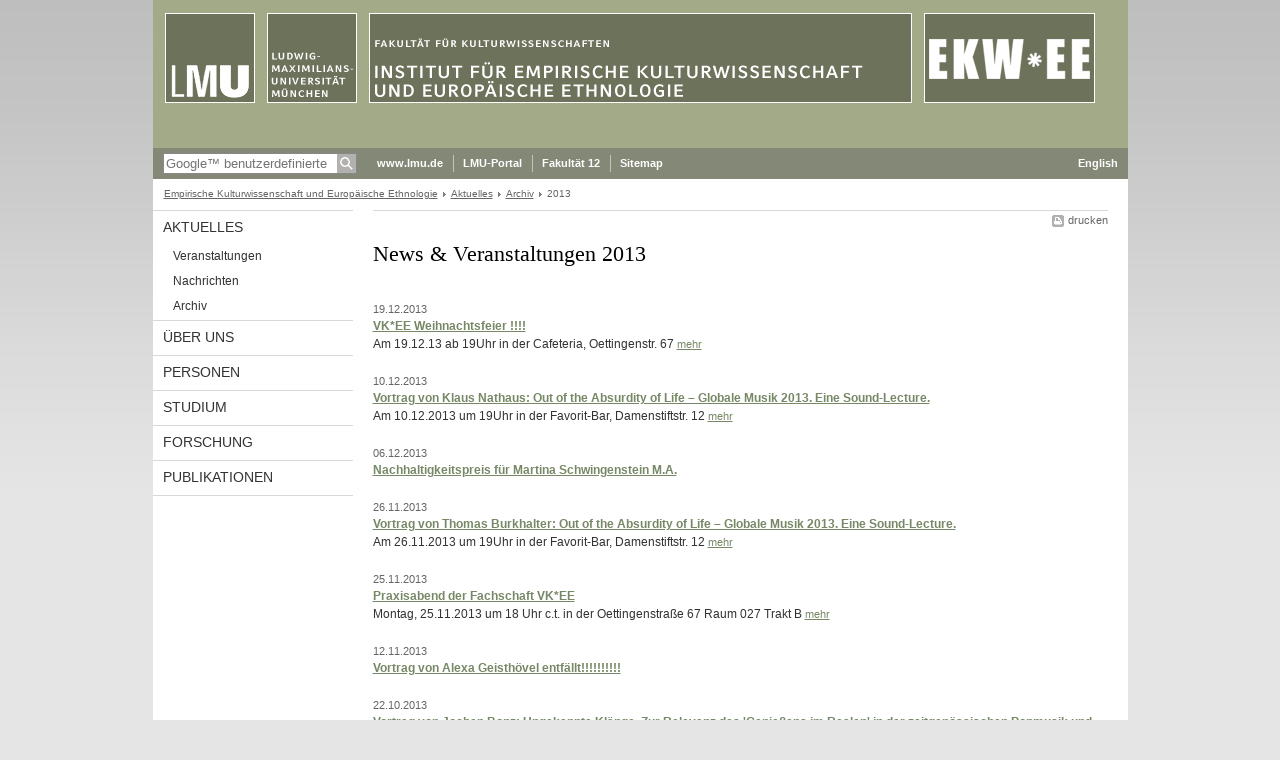

--- FILE ---
content_type: text/html; charset=UTF-8
request_url: https://www.ekwee.uni-muenchen.de/aktuelles/archiv/2013/index.html
body_size: 5821
content:
<!DOCTYPE HTML PUBLIC "-//W3C//DTD HTML 4.01 Transitional//EN"
    "http://www.w3.org/TR/html4/loose.dtd">
<html lang="de">
<head><meta name="generator" content="Infopark CMS Fiona; 6.9.0; 53616c7465645f5fb14a315e7e8b33048d3c428086aedb09">
<meta http-equiv="content-type" content="text/html; charset=utf-8">
            <title>News &amp; Veranstaltungen 2013 - Institut für Empirische Kulturwissenschaften und Europäische Ethnologie - LMU München</title>
<meta name="DC.language" content="de">
<meta name="DC.lmuSiteName" content="Institut für Empirische Kulturwissenschaften und Europäische Ethnologie">
<link rel="shortcut icon" href="../../../favicon.ico" type="image/x-icon">
<!--<link rel="alternate" type="application/rss+xml" href="funktionen/rss/news.xml" title="@{site_config.site_title} - News">-->
<link type="text/css" rel="stylesheet" href="../../../_assets/css/screen.css" media="screen,print" title="lmustyle">
<link type="text/css" rel="stylesheet" href="../../../_assets/css/print.css" media="print" title="lmustyle">
<!--[if IE 6]>
<link type="text/css" rel="stylesheet" href="../../../_assets/css/screen-ie6.css" media="screen" title="lmustyle">
<![endif]-->
<link media="screen,print" href="//cms-static.uni-muenchen.de/default/jquery-fancybox/default/jquery_fancybox.css" type="text/css" rel="stylesheet" title="lmustyle">
<script src="//cms-static.uni-muenchen.de/default/jquery/default/jquery.js" type="text/javascript"></script>
<script src="//cms-static.uni-muenchen.de/default/jquery-ui/default/jquery-ui-widgets.js" type="text/javascript"></script>
<script src="//cms-static.uni-muenchen.de/default/jquery-fancybox/default/jquery_fancybox_pack.js" type="text/javascript"></script>
<script src="//cms-static.uni-muenchen.de/default/lmu/js/lmu-functions.js" type="text/javascript"></script>
</head>
<body id="top">
<div id="page" class="page page-aktuelles page-aktuelles-archiv page-aktuelles-archiv-2013 page-meldung-container page-231384416">
<div id="home" class="home kopfbild kopfbild-aktuelles kopfbild-aktuelles-archiv kopfbild-aktuelles-archiv-2013">
<a href="../../../index.html" title="Institut für Empirische Kulturwissenschaften und Europäische Ethnologie"> <img src="//cms-static.uni-muenchen.de/default/lmu/img/blank.png" class="home-img" alt="Institut für Empirische Kulturwissenschaften und Europäische Ethnologie" title="Institut für Empirische Kulturwissenschaften und Europäische Ethnologie"> </a>
</div>
<div class="logo-print"> <img border="0" src="//cms-static.uni-muenchen.de/default/lmu/img/header-print.gif" alt="print"> </div>
<hr class="g-hidden">
<div id="bar" class="mod-bar kopfbild kopfbild-aktuelles kopfbild-aktuelles-archiv kopfbild-aktuelles-archiv-2013">
            <div id="search" class="m-block m-block-search lmu-popover__wrapper">
                <h6 class="g-area-heading area-heading">
                    Suche
                </h6>
                <form action="https://www.volkskunde.uni-muenchen.de/funktionen/suche/index.html" id="cref_iframe">
                    <fieldset class="m-search-wrapper">
<input type="text" name="q" class="m-search-term" placeholder="Google&trade; benutzerdefinierte Suche" onclick="this.value=''">
                        <input value="Suchen" type="submit" name="sa" title="Suchen" class="m-search-button" alt="Suchen">
                    </fieldset>
                    <div class="lmu-popover__content">
                        <a href="http://www.uni-muenchen.de/funktionen/datenschutz/index.html#google" class="lmu-popover_message" title="Hinweise zur Datenübertragung bei der Google™ Suche">Hinweise zur Datenübertragung bei der Google™ Suche</a>
                    </div>
                </form>
            </div>
    <div id="fn" class="m-block m-block-fn">
        <h6 class="g-area-heading area-heading">Links und Funktionen</h6>
        <ul class="m-list">
                    <li class="m-item m-first"><span class="m-separator"><a href="http://www.uni-muenchen.de" class="m-link" target="_blank" title="www.lmu.de - Startseite">www.lmu.de</a></span></li>
                            <li class="m-item">
                                <span class="m-separator"><a href="http://www.portal.uni-muenchen.de/index.html" target="_blank" class="m-link" title="LMU-Portal">LMU-Portal</a></span>
                            </li>
                            <li class="m-item">
                                <span class="m-separator"><a href="https://www.kulturwissenschaften.uni-muenchen.de/index.html" target="_blank" class="m-link" title="Fakultät 12">Fakultät 12</a></span>
                            </li>
                            <li class="m-item">
                                <span class="m-separator"><a href="../../../funktionen/sitemap2/index.html" class="m-link" title="Sitemap">Sitemap</a></span>
                            </li>
        </ul>
        <div class="g-clear"></div>
    </div>
        <div id="lang" class="m-block m-block-lang">
            <h6 class="g-area-heading area-heading">Sprachumschaltung</h6>
            <ul class="m-list">
                        <li class="m-item m-first">
                            <span class="m-separator"><a href="https://www.en.ekwee.uni-muenchen.de/index.html" target="_blank" class="m-link" title="English">English</a></span>
                        </li>
            </ul>
            <div class="g-clear"></div>
        </div>
    <div class="g-clear"></div>
</div>
<hr class="g-hidden">
<div id="bc" class="mod-bc kopfbild kopfbild-aktuelles kopfbild-aktuelles-archiv kopfbild-aktuelles-archiv-2013">
    <h6 class="g-area-heading area-heading">Navigationspfad</h6>
        <ul class="m-list">
                        <li class="m-item m-first">
                            <a href="../../../index.html" class="m-link">Empirische Kulturwissenschaft und Europäische Ethnologie</a>
                    </li>
                        <li class="m-item">
                            <a href="../../index.html" class="m-link">Aktuelles</a>
                    </li>
                        <li class="m-item">
                            <a href="../index.html" class="m-link">Archiv</a>
                    </li>
                            <li class="m-item">
                                2013
                        </li>
        </ul>
        <div class="g-clear"></div>
</div>
<hr class="g-hidden">
<div id="main" class="main">
<div id="mainNav" class="mod-mainnav">
    <h6 class="g-area-heading area-heading">Hauptnavigation</h6>
    <ul class="m-list m-list-1">
                                        <li class="m-item m-item-1">
                                        <a href="../../index.html" class="m-link m-link-1">
                                                Aktuelles
                                        </a>
<ul class="m-list m-list-2">
                        <li class="m-item m-item-2">
                        <a href="../../veranstaltungen-neu/index.html" class="m-link m-link-2">
                                Veranstaltungen
                        </a>
                    </li>
                        <li class="m-item m-item-2">
                        <a href="../../nachrichten/index.html" class="m-link m-link-2">
                                Nachrichten
                        </a>
                    </li>
                            <li class="m-item m-item-2">
                            <a href="../index.html" class="m-link m-link-2">
                                    Archiv
                            </a>
<ul class="m-list m-list-3">
</ul>
                    </li>
</ul>
                            </li>
                                    <li class="m-item m-item-1">
                                    <a href="../../../ueber_uns/index.html" class="m-link m-link-1">
                                            Über uns
                                    </a>
                            </li>
                                    <li class="m-item m-item-1">
                                    <a href="../../../personen/index.html" class="m-link m-link-1">
                                            Personen
                                    </a>
                            </li>
                                    <li class="m-item m-item-1">
                                    <a href="../../../studium_lehre/index.html" class="m-link m-link-1">
                                            Studium
                                    </a>
                            </li>
                                    <li class="m-item m-item-1">
                                    <a href="../../../forschung/index.html" class="m-link m-link-1">
                                            Forschung
                                    </a>
                            </li>
                                    <li class="m-item m-item-1">
                                    <a href="../../../publikationen/index.html" class="m-link m-link-1">
                                            Publikationen
                                    </a>
                            </li>
    </ul>
</div>
<hr class="g-hidden">
        <div id="contentcontainer" class="contentcontainer contentcontainer-l g-grid-735">
    <div id="cFn1" class="mod mod-cfn mod-cfn-1">
        <h6 class="g-area-heading area-heading"></h6>
        <ul class="m-col-2 m-buttons">
            <li class="m-button m-button-print"><a href="#top" onClick="print();" class="m-link m-link-print" title="drucken">drucken</a></li>
        </ul>
        <div class="g-clear"></div>
        <hr class="g-hidden">
    </div>
        <h6 class="g-area-heading area-heading">Inhaltsbereich</h6>
<div id="content" class="content content-meldungcontainer">
<h1 class="g-h1">News &amp; Veranstaltungen 2013</h1>
        <ul class="g-ul-wide-l meldungen">
                            <li class="meldung">
                            <p class="g-color-medium g-fontsize-s datum">
    19.12.2013
                            </p>
                            <h2 class="g-font-bold titel">
                                <a href="weihnachtsfeier1314/index.html">
                                    VK*EE Weihnachtsfeier !!!!
                                </a>
                            </h2>
                                <p class="untertitel">
                                    Am 19.12.13 ab 19Uhr in der Cafeteria, Oettingenstr. 67
                                    <a href="weihnachtsfeier1314/index.html" class="g-link-more" title="VK*EE Weihnachtsfeier !!!!">mehr</a>
                                </p>
                        </li>
                            <li class="meldung">
                            <p class="g-color-medium g-fontsize-s datum">
    10.12.2013
                            </p>
                            <h2 class="g-font-bold titel">
                                <a href="foko-wise-2013_14-vort51/index.html">
                                    Vortrag von Klaus Nathaus: Out of the Absurdity of Life – Globale Musik 2013. Eine Sound-Lecture.
                                </a>
                            </h2>
                                <p class="untertitel">
                                    Am 10.12.2013 um 19Uhr in der Favorit-Bar, Damenstiftstr. 12
                                    <a href="foko-wise-2013_14-vort51/index.html" class="g-link-more" title="Vortrag von Klaus Nathaus: Out of the Absurdity of Life – Globale Musik 2013. Eine Sound-Lecture.">mehr</a>
                                </p>
                        </li>
                            <li class="meldung">
                            <p class="g-color-medium g-fontsize-s datum">
    06.12.2013
                            </p>
                            <h2 class="g-font-bold titel">
                                <a href="nachhaltigkeitspreis/index.html">
                                    Nachhaltigkeitspreis für Martina Schwingenstein M.A.
                                </a>
                            </h2>
                        </li>
                            <li class="meldung">
                            <p class="g-color-medium g-fontsize-s datum">
    26.11.2013
                            </p>
                            <h2 class="g-font-bold titel">
                                <a href="foko-wise-2013_14-vort5/index.html">
                                    Vortrag von Thomas Burkhalter: Out of the Absurdity of Life – Globale Musik 2013. Eine Sound-Lecture.
                                </a>
                            </h2>
                                <p class="untertitel">
                                    Am 26.11.2013 um 19Uhr in der Favorit-Bar, Damenstiftstr. 12
                                    <a href="foko-wise-2013_14-vort5/index.html" class="g-link-more" title="Vortrag von Thomas Burkhalter: Out of the Absurdity of Life – Globale Musik 2013. Eine Sound-Lecture.">mehr</a>
                                </p>
                        </li>
                            <li class="meldung">
                            <p class="g-color-medium g-fontsize-s datum">
    25.11.2013
                            </p>
                            <h2 class="g-font-bold titel">
                                <a href="praxisabend13_14/index.html">
                                    Praxisabend der Fachschaft VK*EE
                                </a>
                            </h2>
                                <p class="untertitel">
                                    Montag, 25.11.2013 um 18 Uhr c.t. in der Oettingenstraße 67 Raum 027 Trakt B
                                    <a href="praxisabend13_14/index.html" class="g-link-more" title="Praxisabend der Fachschaft VK*EE">mehr</a>
                                </p>
                        </li>
                            <li class="meldung">
                            <p class="g-color-medium g-fontsize-s datum">
    12.11.2013
                            </p>
                            <h2 class="g-font-bold titel">
                                <a href="foko-wise-2013_14-vortr2/index.html">
                                    Vortrag von Alexa Geisthövel entfällt!!!!!!!!!!
                                </a>
                            </h2>
                        </li>
                            <li class="meldung">
                            <p class="g-color-medium g-fontsize-s datum">
    22.10.2013
                            </p>
                            <h2 class="g-font-bold titel">
                                <a href="foko-wise-2013_14-vortr1/index.html">
                                    Vortrag von Jochen Bonz: Ungekannte Klänge. Zur Relevanz des 'Genießens im Realen' in der zeitgenössischen Popmusik und ihrer kulturanthropologischen Interpretation.
                                </a>
                            </h2>
                                <p class="untertitel">
                                    Am 22.10.2013 um 19Uhr in der Favorit-Bar, Damenstiftstr. 12
                                    <a href="foko-wise-2013_14-vortr1/index.html" class="g-link-more" title="Vortrag von Jochen Bonz: Ungekannte Klänge. Zur Relevanz des 'Genießens im Realen' in der zeitgenössischen Popmusik und ihrer kulturanthropologischen Interpretation.">mehr</a>
                                </p>
                        </li>
                            <li class="meldung">
                            <p class="g-color-medium g-fontsize-s datum">
    22.10.2013
                            </p>
                            <h2 class="g-font-bold titel">
                                <a href="foko-wise-2013_14/index.html">
                                    Forschungskolloquium im Wintersemester 2013/14: Pop-Musik-Welten
                                </a>
                            </h2>
                                <p class="untertitel">
                                    In der Favorit-Bar, Damenstiftstr. 12, München
Beginn: 19:00 Uhr c.t.
                                    <a href="foko-wise-2013_14/index.html" class="g-link-more" title="Forschungskolloquium im Wintersemester 2013/14: Pop-Musik-Welten">mehr</a>
                                </p>
                        </li>
                            <li class="meldung">
                            <p class="g-color-medium g-fontsize-s datum">
    14.10.2013
                            </p>
                            <h2 class="g-font-bold titel">
                                <a href="vlgfrei_sprechstd_sose-2013/index.html">
                                    Sprechstunden in der vorlesungsfreien Zeit
                                </a>
                            </h2>
                        </li>
                            <li class="meldung">
                            <p class="g-color-medium g-fontsize-s datum">
    10.10.2013
        &ndash;
        11.10.2013
                            </p>
                            <h2 class="g-font-bold titel">
                                <a href="prekaerer-ruhestand/index.html">
                                    Prekärer Ruhestand. Arbeit und Lebensführung von Frauen im Alter
                                </a>
                            </h2>
                        </li>
                            <li class="meldung">
                            <p class="g-color-medium g-fontsize-s datum">
    09.09.2013
                            </p>
                            <h2 class="g-font-bold titel">
                                <a href="sek-zeiten/index.html">
                                    Geänderte Sekretariatsöffnungszeiten
                                </a>
                            </h2>
                                <p class="untertitel">
                                    In der Zeit vom 22.08. bis 09.09.2013.
                                    <a href="sek-zeiten/index.html" class="g-link-more" title="Geänderte Sekretariatsöffnungszeiten">mehr</a>
                                </p>
                        </li>
                            <li class="meldung">
                            <p class="g-color-medium g-fontsize-s datum">
    11.07.2013
                            </p>
                            <h2 class="g-font-bold titel">
                                <a href="foko5/index.html">
                                    Vortag von Vanda Vitti:„Also bei uns war das nie ein Geheimnis, aber wir haben uns damit auch nicht wirklich beschäftigt.“ Ethnographische Einblicke in gegenwärtige jüdische Lebenswelten in der Slowakei
                                </a>
                            </h2>
                                <p class="untertitel">
                                    Donnerstag 11.07.2013, 18 Uhr c.t., Hörsaal B 001, Oettingenstr. 67. Hinterher Präsentation des Seminars
                                    <a href="foko5/index.html" class="g-link-more" title="Vortag von Vanda Vitti:„Also bei uns war das nie ein Geheimnis, aber wir haben uns damit auch nicht wirklich beschäftigt.“ Ethnographische Einblicke in gegenwärtige jüdische Lebenswelten in der Slowakei">mehr</a>
                                </p>
                        </li>
                            <li class="meldung">
                            <p class="g-color-medium g-fontsize-s datum">
    11.07.2013
                            </p>
                            <h2 class="g-font-bold titel">
                                <a href="habit-yip-yab/index.html">
                                    Präsentation des Seminars Wem gehört die Stadt? Ordnungen, Interventionen und Experimente im öffentlichen Raum
                                </a>
                            </h2>
                                <p class="untertitel">
                                    Am 11.07.2013 um 20.30Uhr im Yip Yab, Thalkirchnerstr. 2
                                    <a href="habit-yip-yab/index.html" class="g-link-more" title="Präsentation des Seminars Wem gehört die Stadt? Ordnungen, Interventionen und Experimente im öffentlichen Raum">mehr</a>
                                </p>
                        </li>
                            <li class="meldung">
                            <p class="g-color-medium g-fontsize-s datum">
    06.07.2013
                            </p>
                            <h2 class="g-font-bold titel">
                                <a href="petrova_vortrag1/index.html">
                                    Vortrag von Prof. Dr. Ivanka Petrova: Postsozialistische Arbeitskultur in Bulgarien.  Das Beispiel der Kleinunternehmen
                                </a>
                            </h2>
                                <p class="untertitel">
                                    Dienstag, den 25. Juni 2013, 12h c.t. in Raum 133, Oettingenstr. 67
                                    <a href="petrova_vortrag1/index.html" class="g-link-more" title="Vortrag von Prof. Dr. Ivanka Petrova: Postsozialistische Arbeitskultur in Bulgarien.  Das Beispiel der Kleinunternehmen">mehr</a>
                                </p>
                        </li>
                            <li class="meldung">
                            <p class="g-color-medium g-fontsize-s datum">
    04.07.2013
                            </p>
                            <h2 class="g-font-bold titel">
                                <a href="foko15/index.html">
                                    Vortag von Prof. Dr. Rudolf Jaworski: "Zum Wandel der Jubiläumskulturen im östlichen Europa (19.-21. Jahrhundert)"
                                </a>
                            </h2>
                                <p class="untertitel">
                                    Donnerstag 04.07.2013, 18 Uhr c.t., Hörsaal B 001, Oettingenstr. 67. Hinterher Sommerfest im Biergarten, Oettingenstr. 67!
                                    <a href="foko15/index.html" class="g-link-more" title='Vortag von Prof. Dr. Rudolf Jaworski: "Zum Wandel der Jubiläumskulturen im östlichen Europa (19.-21. Jahrhundert)"'>mehr</a>
                                </p>
                        </li>
                            <li class="meldung">
                            <p class="g-color-medium g-fontsize-s datum">
    04.07.2013
                            </p>
                            <h2 class="g-font-bold titel">
                                <a href="sommerfest2013/index.html">
                                    VK*EE-Sommerfest
                                </a>
                            </h2>
                                <p class="untertitel">
                                    Am 04.07.2013 ab 20Uhr im Biergarten der Oettingenstr. 67
                                    <a href="sommerfest2013/index.html" class="g-link-more" title="VK*EE-Sommerfest">mehr</a>
                                </p>
                        </li>
                            <li class="meldung">
                            <p class="g-color-medium g-fontsize-s datum">
    25.06.2013
                            </p>
                            <h2 class="g-font-bold titel">
                                <a href="luleva_vortrag2013/index.html">
                                    Vortrag von Prof. Dr. Ana Luleva  zum Thema:  Informalität und Vertrauensnetzwerke im Tourismus am Beispiel des bulgarischen Gebirgskurorts Borovets
                                </a>
                            </h2>
                                <p class="untertitel">
                                    am Dienstag, den 25. Juni 2013, 12h c.t. in Raum 133, Oettingenstr. 67
                                    <a href="luleva_vortrag2013/index.html" class="g-link-more" title="Vortrag von Prof. Dr. Ana Luleva  zum Thema:  Informalität und Vertrauensnetzwerke im Tourismus am Beispiel des bulgarischen Gebirgskurorts Borovets">mehr</a>
                                </p>
                        </li>
                            <li class="meldung">
                            <p class="g-color-medium g-fontsize-s datum">
    20.06.2013
                            </p>
                            <h2 class="g-font-bold titel">
                                <a href="foko14/index.html">
                                    Vortag von Prof. Dr. Markus Tauschek: Ver-ordnete Erinnerung: Kulturerbe als bürokratisches Projekt
                                </a>
                            </h2>
                                <p class="untertitel">
                                    Donnerstag 20.06.2013, 18 Uhr c.t., Hörsaal B 001, Oettingenstr. 67. Hinterher Stammtisch im Leib&amp;Seele, Oettingenstr. 36!
                                    <a href="foko14/index.html" class="g-link-more" title="Vortag von Prof. Dr. Markus Tauschek: Ver-ordnete Erinnerung: Kulturerbe als bürokratisches Projekt">mehr</a>
                                </p>
                        </li>
                            <li class="meldung">
                            <p class="g-color-medium g-fontsize-s datum">
    18.06.2013
                            </p>
                            <h2 class="g-font-bold titel">
                                <a href="praxisabend2/index.html">
                                    Praxisabend der Fachschaft VK/EE
                                </a>
                            </h2>
                                <p class="untertitel">
                                    Am Dienstag, 18.06.2013 in der Oettingenstraße 67 im Raum C 007 (nahe dem Foyer) ab 18.00h c.t.
                                    <a href="praxisabend2/index.html" class="g-link-more" title="Praxisabend der Fachschaft VK/EE">mehr</a>
                                </p>
                        </li>
                            <li class="meldung">
                            <p class="g-color-medium g-fontsize-s datum">
    07.06.2013
                            </p>
                            <h2 class="g-font-bold titel">
                                <a href="masterforum/index.html">
                                    LMU Masterforum
                                </a>
                            </h2>
                                <p class="untertitel">
                                    07. Juni 2013, 14.15 Uhr bis 18.45 Uhr, Hauptgebäude der LMU, Hörsaal B 201
                                    <a href="masterforum/index.html" class="g-link-more" title="LMU Masterforum">mehr</a>
                                </p>
                        </li>
                            <li class="meldung">
                            <p class="g-color-medium g-fontsize-s datum">
    06.06.2013
                            </p>
                            <h2 class="g-font-bold titel">
                                <a href="foko13/index.html">
                                    Vortag von Prof. Dr. Bernd Faulenbach: Das Erinnern von „Heimatvertriebenen“. Generationelle Unterschiede und politische Kontexte
                                </a>
                            </h2>
                                <p class="untertitel">
                                    Donnerstag 06.06.2013, 18 Uhr c.t., Hörsaal B 001, Oettingenstr. 67. Hinterher Stammtisch im Leib&amp;Seele, Oettingenstr. 36!
                                    <a href="foko13/index.html" class="g-link-more" title="Vortag von Prof. Dr. Bernd Faulenbach: Das Erinnern von „Heimatvertriebenen“. Generationelle Unterschiede und politische Kontexte">mehr</a>
                                </p>
                        </li>
                            <li class="meldung">
                            <p class="g-color-medium g-fontsize-s datum">
    16.05.2013
                            </p>
                            <h2 class="g-font-bold titel">
                                <a href="foko12/index.html">
                                    Vortag von Prof. Dr. Gabriele Rosenthal: "Kollektives Gedächtnis und individuelle Erinnerungspraktiken. Zum homogenisierenden Wir-Bild der Deutschen aus und in der ehemaligen Sowjetunion"
                                </a>
                            </h2>
                                <p class="untertitel">
                                    Donnerstag 16.05.2013, 18 Uhr c.t., Hörsaal B 001, Oettingenstr. 67. Hinterher Stammtisch im Leib&amp;Seele, Oettingenstr. 36!
                                    <a href="foko12/index.html" class="g-link-more" title='Vortag von Prof. Dr. Gabriele Rosenthal: "Kollektives Gedächtnis und individuelle Erinnerungspraktiken. Zum homogenisierenden Wir-Bild der Deutschen aus und in der ehemaligen Sowjetunion"'>mehr</a>
                                </p>
                        </li>
                            <li class="mod mod-teaser mod-teaser-s mod-teaser-s-indent meldung">
                                <div class="m-media">
                                    <a href="ausstellung_meinmuc/index.html" title="Studentisches Ausstellungsprojekt: Mein München - Interventionen im Münchner Stadtmuseum"><img src="../../../bilder/web_bilder_l/meinmucplakat.jpg" alt="Mein München Plakat" class="teaserbild"></a>
                                </div>
                                <div class="m-bd">
                            <p class="g-color-medium g-fontsize-s datum">
    12.05.2013
                            </p>
                            <h2 class="g-font-bold titel">
                                <a href="ausstellung_meinmuc/index.html">
                                    Studentisches Ausstellungsprojekt: Mein München - Interventionen im Münchner Stadtmuseum
                                </a>
                            </h2>
                                <p class="untertitel">
                                    Vom 15.11.2012 bis i12.05.2013 im Stadtmuseum, St-Jakobs-Platz 1
                                    <a href="ausstellung_meinmuc/index.html" class="g-link-more" title="Studentisches Ausstellungsprojekt: Mein München - Interventionen im Münchner Stadtmuseum">mehr</a>
                                </p>
                                </div>
                                <div class="g-clear"></div>
                        </li>
                            <li class="mod mod-teaser mod-teaser-s mod-teaser-s-indent meldung">
                                <div class="m-media">
                                    <a href="dgv-fachgeschichtstagung/index.html" title="Tagung „Zur Situation der Volkskunde 1945-1970. Orientierungen einer Wissenschaft in Zeiten des ‚Kalten Krieges‘“"><img src="../../../bilder/web_bilder_m/tagung_l_ster_web_m.jpeg" alt="tagung 2013 Poster_web" class="teaserbild"></a>
                                </div>
                                <div class="m-bd">
                            <p class="g-color-medium g-fontsize-s datum">
    09.05.2013
                            </p>
                            <h2 class="g-font-bold titel">
                                <a href="dgv-fachgeschichtstagung/index.html">
                                    Tagung „Zur Situation der Volkskunde 1945-1970. Orientierungen einer Wissenschaft in Zeiten des ‚Kalten Krieges‘“
                                </a>
                            </h2>
                                <p class="untertitel">
                                    Vom 09.-11.05.2013 an der LMU München
                                    <a href="dgv-fachgeschichtstagung/index.html" class="g-link-more" title="Tagung „Zur Situation der Volkskunde 1945-1970. Orientierungen einer Wissenschaft in Zeiten des ‚Kalten Krieges‘“">mehr</a>
                                </p>
                                </div>
                                <div class="g-clear"></div>
                        </li>
                            <li class="meldung">
                            <p class="g-color-medium g-fontsize-s datum">
    25.04.2013
                            </p>
                            <h2 class="g-font-bold titel">
                                <a href="forschkoll_sose2013/index.html">
                                    Forschungskolloquium im Sommersemester 2013: Erinnern? Erforschen! Diskursive Kontexte, kulturelle Formen, soziale Praktiken
                                </a>
                            </h2>
                                <p class="untertitel">
                                    Jeweils donnerstags, 18 Uhr c.t., Hörsaal B 001, Oettingenstr. 67
                                    <a href="forschkoll_sose2013/index.html" class="g-link-more" title="Forschungskolloquium im Sommersemester 2013: Erinnern? Erforschen! Diskursive Kontexte, kulturelle Formen, soziale Praktiken">mehr</a>
                                </p>
                        </li>
                            <li class="meldung">
                            <p class="g-color-medium g-fontsize-s datum">
    25.04.2013
                            </p>
                            <h2 class="g-font-bold titel">
                                <a href="foko1/index.html">
                                    Vortag von Prof. Dr. Irene Götz und Dr. Marketa Spiritova: Das populäre Gedächtnis als Forschungsparadigma in den Kulturwissenschaften
                                </a>
                            </h2>
                                <p class="untertitel">
                                    Donnerstag 25.04.2013, 18 Uhr c.t., Hörsaal B 001, Oettingenstr. 67
                                    <a href="foko1/index.html" class="g-link-more" title="Vortag von Prof. Dr. Irene Götz und Dr. Marketa Spiritova: Das populäre Gedächtnis als Forschungsparadigma in den Kulturwissenschaften">mehr</a>
                                </p>
                        </li>
                            <li class="meldung">
                            <p class="g-color-medium g-fontsize-s datum">
    17.04.2013
                            </p>
                            <h2 class="g-font-bold titel">
                                <a href="bier-foyer/index.html">
                                    Bier im Foyer
                                </a>
                            </h2>
                                <p class="untertitel">
                                    Am 17.04.2013 ab 18Uhr im Foyer der Oettingenstr. 67
                                    <a href="bier-foyer/index.html" class="g-link-more" title="Bier im Foyer">mehr</a>
                                </p>
                        </li>
                            <li class="meldung">
                            <p class="g-color-medium g-fontsize-s datum">
    15.04.2013
                            </p>
                            <h2 class="g-font-bold titel">
                                <a href="vlvz-sose-2013/index.html">
                                    Die Vorlesungsverzeichnisse für das Sommersemester 2013 sind da
                                </a>
                            </h2>
                        </li>
                            <li class="meldung">
                            <p class="g-color-medium g-fontsize-s datum">
    12.04.2013
                            </p>
                            <h2 class="g-font-bold titel">
                                <a href="vlfrei_sprechstunden/index.html">
                                    Sprechstunden in der vorlesungsfreien Zeit
                                </a>
                            </h2>
                                <p class="untertitel">
                                    Vom 11.02.-12.04.2013
                                    <a href="vlfrei_sprechstunden/index.html" class="g-link-more" title="Sprechstunden in der vorlesungsfreien Zeit">mehr</a>
                                </p>
                        </li>
                            <li class="meldung">
                            <p class="g-color-medium g-fontsize-s datum">
    05.02.2013
                            </p>
                            <h2 class="g-font-bold titel">
                                <a href="vortrag_asli/index.html">
                                    Vortrag von Asli Duru: Doing Geography from below: Narrating Access, Provisioning and Governance in Istanbul´s Displaced Weekly Markets.
                                </a>
                            </h2>
                                <p class="untertitel">
                                    Am 05.02.2013 um 18Uhr c.t., Oettingenstr. 67, B001.
Stammtisch im Leib&amp;Seele, Oettingenstr. 36, ab 20Uhr
                                    <a href="vortrag_asli/index.html" class="g-link-more" title="Vortrag von Asli Duru: Doing Geography from below: Narrating Access, Provisioning and Governance in Istanbul´s Displaced Weekly Markets.">mehr</a>
                                </p>
                        </li>
                            <li class="meldung">
                            <p class="g-color-medium g-fontsize-s datum">
    22.01.2013
                            </p>
                            <h2 class="g-font-bold titel">
                                <a href="vortrag_barbara1/index.html">
                                    Vortrag von Moritz Ege: "Policing the crisis". Zum Verhältnis von Europäischer Ethnologie und Cultural Studies. Hinterher Stammtisch!
                                </a>
                            </h2>
                                <p class="untertitel">
                                    Am 22.01.2013 um 18Uhr c.t., Oettingenstr. 67, B001.
Stammtisch im Leib&amp;Seele, Oettingenstr. 36, ab 20Uhr
                                    <a href="vortrag_barbara1/index.html" class="g-link-more" title='Vortrag von Moritz Ege: "Policing the crisis". Zum Verhältnis von Europäischer Ethnologie und Cultural Studies. Hinterher Stammtisch!'>mehr</a>
                                </p>
                        </li>
                            <li class="meldung">
                            <p class="g-color-medium g-fontsize-s datum">
    08.01.2013
                            </p>
                            <h2 class="g-font-bold titel">
                                <a href="vortrag_barbara/index.html">
                                    Vortrag von Barbara Lemberger: "Mittelschicht" aus der Perspektive der Migration: Türkischstämmige UnternehmerInnen als BewegerInnen von Gesellschaft.Hinterher Stammtisch!
                                </a>
                            </h2>
                                <p class="untertitel">
                                    Am 08.01.2013 um 18Uhr c.t., Oettingenstr. 67, B001.
Stammtisch im Leib&amp;Seele, Oettingenstr. 36, ab 20Uhr
                                    <a href="vortrag_barbara/index.html" class="g-link-more" title='Vortrag von Barbara Lemberger: "Mittelschicht" aus der Perspektive der Migration: Türkischstämmige UnternehmerInnen als BewegerInnen von Gesellschaft.Hinterher Stammtisch!'>mehr</a>
                                </p>
                        </li>
        </ul>
</div>
        <div id="cFn2" class="mod mod-cfn mod-cfn-2">
    <hr class="g-hidden">
    <h6 class="g-area-heading area-heading"></h6>
    <ul class="m-col-1 m-buttons">
        <li class="m-button m-button-print"><a href="#top" onClick="print();" class="m-link m-link-print" title="drucken">drucken</a></li>
    </ul>
    <ul class="m-col-2 m-buttons">
        <li class="m-button m-button-top"><a href="#top" class="m-link m-link-top" title="nach oben">nach oben</a></li>
    </ul>
    <div class="g-clear"></div>
</div>
    </div>
    <div class="g-clear"></div>
</div>
<hr class="g-hidden">
<div id="footer" class="mod-footer">
    <h6 class="g-area-heading area-heading">Fußzeile</h6>
    <ul class="m-list">
                <li class="m-item">
                        <a href="../../../funktionen/impressum/index.html" class="m-link" title="Impressum">Impressum</a>
                </li>
                <li class="m-item">
                        <a href="../../../funktionen/datenschutz/index.html" class="m-link" title="Datenschutz">Datenschutz</a>
                </li>
                <li class="m-item">
                        <a href="../../../ueber_uns/kontakt/index.html" class="m-link" title="Kontakt">Kontakt</a>
                </li>
        <li class="m-item">
        <a href="../../../funktionen/barrierefreiheit/index.html" class="m-link">
            Barrierefreiheit
        </a>
        </li>
    </ul>
    <div class="g-clear"></div>
</div>
</div>
</body>
</html>
